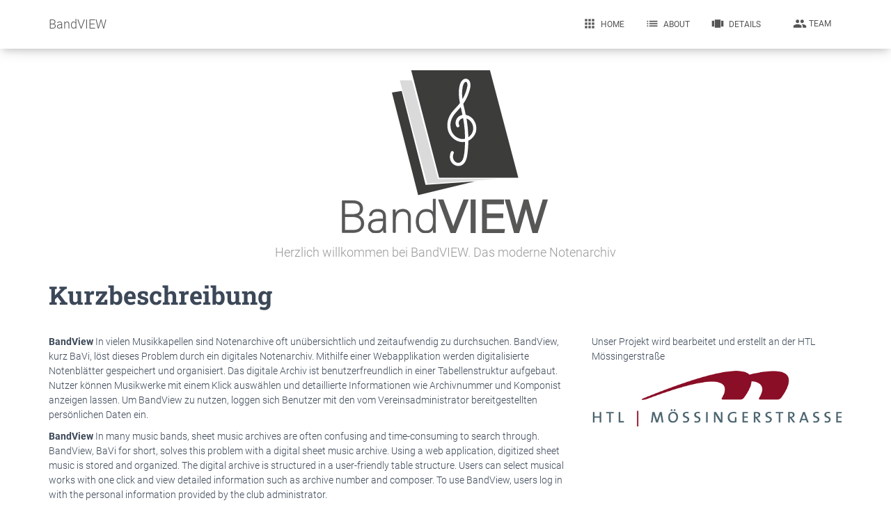

--- FILE ---
content_type: text/html
request_url: https://projects.htl-klu.at/Projekt_2324/pr8aaif134986/Homepage/index.html
body_size: 24625
content:

<!doctype html>
<html lang="en">
<head>
    <meta charset="utf-8"/>
    <link rel="apple-touch-icon" sizes="76x76" href="../assets/img/apple-icon.png">
    <link rel="icon" type="image/png" href="../assets/img/favicon.png">
    <meta http-equiv="X-UA-Compatible" content="IE=edge,chrome=1"/>

    <title>BandView</title>

    <meta content='width=device-width, initial-scale=1.0, maximum-scale=1.0, user-scalable=0' name='viewport'/>

    <!--     Fonts and icons     -->
    <link rel="stylesheet" href="https://maxcdn.bootstrapcdn.com/font-awesome/latest/css/font-awesome.min.css"/>

    <!-- CSS Files -->
    <link href="../../../assets/css/fonts.css" rel="stylesheet"/>
    <link href="../../../assets/css/bootstrap.min.css" rel="stylesheet"/>
    <link href="../../../assets/css/style.css" rel="stylesheet"/>
</head>
<!-- Informationen zum Styling: https://www.creative-tim.com/product/material-kit -->
<body id="top" class="section-white profile-page">
<nav class="navbar navbar-default navbar-fixed-top ">
    <div class="container">
        <!-- Brand and toggle get grouped for better mobile display -->
        <div class="navbar-header">
            <button type="button" class="navbar-toggle" data-toggle="collapse" data-target="#navigation-example">
                <span class="sr-only">Toggle navigation</span>
                <span class="icon-bar"></span>
                <span class="icon-bar"></span>
                <span class="icon-bar"></span>
            </button>
            <a class="navbar-brand" href="#">BandVIEW</a>
        </div>
        <div class="collapse navbar-collapse">
            <ul class="nav navbar-nav navbar-right">
                <li>
                    <a href="#top">
                        <i class="material-icons">apps</i> Home
                    </a>
                </li>
                <li>
                    <a href="#abstract">
                        <i class="material-icons">list</i> About
                    </a>
                </li>
                <li>
                    <a href="#details">
                        <i class="material-icons">view_carousel</i> Details
                    </a>
                </li>
                <li>
                    <a href="#team" class="btn btn-white btn-simple">
                        <i class="material-icons">people</i> Team
                    </a>
                </li>
            </ul>
        </div>
    </div>
</nav>

<!--
<div class="section-image" style="background-image: url('../Homepage/img/grades-2570451_1280.jpg')">
    <div class="container" style="display: inline;">
        <div class="row" style="height: 320px; margin-top: 60px;">
        </div>
    </div>
</div>
-->

<div id="abstract">
    <div class="container">
        <div class="row">
            <div class="col-md-8 col-md-offset-2 text-center" style="margin-top: 100px;">
                <img src="../Homepage/img/Logo BandView.svg" style="height: 40%; width: 40%;">
                <h5 class="description">Herzlich willkommen bei BandVIEW.
                    Das moderne Notenarchiv</h5>
            </div>
        </div>
    </div>

    <div class="container">
        <h2 class="title">Kurzbeschreibung</h2>
        <div class="row">
            <div class="col-md-8">
                <p><strong>BandView</strong> In vielen Musikkapellen sind Notenarchive oft
                    unübersichtlich und zeitaufwendig zu durchsuchen. BandView, kurz BaVi,
                    löst dieses Problem durch ein digitales Notenarchiv.
                    Mithilfe einer Webapplikation werden digitalisierte Notenblätter gespeichert und organisiert.
                    Das digitale Archiv ist benutzerfreundlich in einer Tabellenstruktur aufgebaut.
                    Nutzer können Musikwerke mit einem Klick auswählen und detaillierte Informationen
                    wie Archivnummer und Komponist anzeigen lassen. Um BandView zu nutzen,
                    loggen sich Benutzer mit den vom Vereinsadministrator bereitgestellten persönlichen Daten ein.
                </p>
            </div>
            <div class="col-md-4">
                <p>Unser Projekt wird bearbeitet und erstellt an der HTL Mössingerstraße</p>
                <a href="http://www.htl-klu.at"><img class="img img-responsive" src="../../../assets/img/logo_transparent.png"></a>

            </div>
        </div>
        <div class="row">
            <div class="col-md-8">
                <p><strong>BandView</strong> In many music bands, sheet music archives are often confusing and time-consuming to search through. BandView, BaVi for short, solves this problem with a digital sheet music archive. Using a web application, digitized sheet music is stored and organized. The digital archive is structured in a user-friendly table structure. Users can select musical works with one click and view detailed information such as archive number and composer. To use BandView, users log in with the personal information provided by the club administrator.


                </p>
            </div>
        </div>
    </div>
</div>

<div id="details">
    <div class="container">
        <div class="row">
            <div class="col-md-12">
                <h2 class="title">Details</h2>

                <br>
                <div class="card card-plain card-blog">
                    <div class="row">
                        <div class="col-md-5">
                            <div class="card-image">
                                <img class="img img-raised" src="../Homepage/img/Login.png">
                                <div class="colored-shadow"
                                     style="background-image: url(http://placehold.it/800x534); opacity: 1;"></div>
                            </div>
                        </div>
                        <div class="col-md-7">
                            <h6 class="category text-info">Docker</h6>
                            <h3 class="card-title">
                                Erstellung des Backends
                            </h3>
                            <p class="card-description">

                                Docker ermöglicht uns, die Erstellung eines einzigen Containers, 
                                der eine integrierte Umgebung für eine Anwendung bietet, 
                                bestehend aus einer MySQL-Datenbank, 
                                einer Angular-Homepage, 
                                MinIO S3-Speicher und einer Spring Boot REST API-Anwendung. 
                                Ein Dockerfile definiert den Bauprozess des Containers, 
                                während ein Startskript die verschiedenen Dienste in separaten 
                                Containern startet. Dieser Container kann einfach gebaut und gestartet werden, 
                                wodurch die Anwendung in einer isolierten und konsistenten Umgebung ausgeführt wird. 
                                Docker erleichtert die Bereitstellung, 
                                Skalierung und Portabilität von BAVI über verschiedene Umgebungen hinweg.
                            </p>
                            <h3 class="card-title">
                                Backend Creation
                            </h3>
                            <p class="card-description">
                                Docker enables us to create a single container providing an 
                                integrated environment for an application, consisting of a 
                                MySQL database, an Angular homepage, MinIO S3 storage, 
                                and a Spring Boot REST API application. 
                                A Dockerfile defines the container's build process, 
                                while a startup script launches the various services in separate containers. 
                                This container can be easily built and started, ensuring the application runs 
                                in an isolated and consistent environment. Docker simplifies the deployment, 
                                scaling, and portability of BAVI across different environments.
                            </p>
                        </div>
                    </div>
                </div>
                <div class="card card-plain card-blog">
                    <div class="row">
                        <div class="col-md-7">
                            <h6 class="category text-info">MySQL</h6>
                            <h3 class="card-title">
                                Aufbau der MySQL Datenbank
                            </h3>
                            <p class="card-description">


                                Die MySQL-Datenbank "BAVI" wurde erstellt, 
                                um Informationen im musikalischen Kontext zu verwalten. 
                                Sie umfasst Tabellen für Nutzerdaten, Funktionen, 
                                Instrumente, Mitglieder, Komponisten, Genres, Verlage und Songs. 
                                Die Tabellen sind miteinander verknüpft, um eine umfassende Datenbankstruktur 
                                für das effiziente Management musikbezogener Daten zu bieten.
                            </p>
                            <h3 class="card-title">
                                Structure of the MySQL Database
                            </h3>
                            <p class="card-description">
                                The MySQL database "BAVI" has been created to manage information in a musical context. 
                                It includes tables for user data, functions, instruments, members, composers, genres, 
                                publishers, and songs. The tables are interconnected to provide a comprehensive database 
                                structure for the efficient management of music-related data.
                            </p>

                        </div>
                        <div class="col-md-5">
                            <div class="card-image">
                                <img class="img img-raised" src="../Homepage/img/SongArchiv.png">
                                <div class="colored-shadow"
                                     style="background-image: url(http://placehold.it/800x534); opacity: 1;"></div>
                            </div>
                        </div>
                    </div>
                </div>
                <div class="card card-plain card-blog">
                    <div class="row">
                        <div class="col-md-5">
                            <div class="card-image">
                                <img class="img img-raised" src="../Homepage/img/newSong.png">
                                <div class="colored-shadow"
                                     style="background-image: url(http://placehold.it/800x534); opacity: 1;"></div>
                            </div>
                        </div>
                        <div class="col-md-7">
                            <h6 class="category text-info">SpringBoot</h6>
                            <h3 class="card-title">
                                Springboot Application zur bereitstellung von Rest-API-Endpoints
                            </h3>
                            <p class="card-description">
                                Die Spring Boot-Anwendung für "BAVI" ist eine leistungsfähige Lösung zur 
                                Verwaltung von musikbezogenen Informationen. 
                                Durch die Nutzung von Spring Data JPA und Spring bietet sie eine effiziente RESTful-API 
                                für den Zugriff auf eine MySQL-Datenbank. Die strukturierten Endpunkte ermöglichen die 
                                Verwaltung von Mitgliedern, Songs, Funktionen und anderen Ressourcentypen. 
                                Die Anwendung implementiert Datenvalidierung, Fehlerbehandlung und bietet Flexibilität 
                                für zukünftige Erweiterungen. Insgesamt schafft sie eine solide Grundlage für die 
                                Organisation und Verwaltung von musikbezogenen Daten.
                            </p>
                            <h3 class="card-title">
                                Spring Boot Application for Providing REST API Endpoints
                            </h3>
                            <p class="card-description">
                                The Spring Boot application for "BAVI" is a powerful solution for managing 
                                music-related information. By leveraging Spring Data JPA and Spring MVC, 
                                it provides an efficient RESTful API for accessing a MySQL database. 
                                The structured endpoints facilitate the management of members, songs, functions
                                and other resource types. The application implements data validation, error handling
                                 and offers flexibility for future expansions. 
                                 Overall, it establishes a robust foundation for organizing and managing music-related data.
                            </p>

                        </div>
                    </div>
                </div>
                <div class="card card-plain card-blog">
                    <div class="row">
                        <div class="col-md-7">
                            <h6 class="category text-info">MinioIO</h6>
                            <h3 class="card-title">
                                Notenspeicherung über MinioIO
                            </h3>
                            <p class="card-description">


                                Die Spring Boot-Anwendung nutzt MinIO, eine Open-Source-Objektspeicherlösung, 
                                für die effiziente Speicherung von Notenblättern als PDF-Dokumenten über 
                                dedizierte Endpunkte. Durch die Konfiguration der MinIO-Verbindung und die 
                                Nutzung des MinIO Java-SDK ermöglicht die Anwendung das Hochladen, 
                                Herunterladen und Verwalten von Notenblättern. Spezielle Endpunkte zum upload und download der Notenblätter, wie 
                                POST  und GET  werden für die Notenverwaltung bereitgestellt.
                            </p>
                            <h3 class="card-title">
                                Sheet Music Storage via MinIO
                            </h3>
                            <p class="card-description">
                                The Spring Boot application utilizes MinIO, an open-source object storage solution, 
                                for efficient storage of sheet music as PDF documents through dedicated endpoints.
                                By configuring the MinIO connection and leveraging the MinIO Java SDK, 
                                the application allows uploading, downloading, and managing sheet music. 
                                Special endpoints for uploading and downloading the music sheets such as POST  and GET  are provided for sheet music management.
                            </p>

                        </div>
                        <div class="col-md-5">
                            <div class="card-image">
                                <img class="img img-raised" src="../Homepage/img/minio neu.jpeg">
                                <div class="colored-shadow"
                                     style="background-image: url(http://placehold.it/800x534); opacity: 1;"></div>
                            </div>
                        </div>
                    </div>
                </div>
                <div class="card card-plain card-blog">
                    <div class="row">
                        <div class="col-md-7">
                            <h6 class="category text-danger">
                                Angular
                            </h6>
                            <h3 class="card-title">
                                Frontend mit dem Framework Angular
                            </h3>
                            <p class="card-description">
                                Angular ist ein quelloffenes Frontend-Framework, 
                                das von Google entwickelt wurde. 
                                Es wird für die Entwicklung von Single-Page-Anwendungen (SPAs) 
                                verwendet und bietet eine umfassende Sammlung von Werkzeugen und Funktionen, 
                                um robuste und dynamische Webanwendungen zu erstellen. 
                                Hier sind einige Kernkonzepte und Funktionen von Angular:
                                
                            </p>
                            <ul class="card-description" style="font-weight: bolder;">
                                <li>Komponentenbasierte Architektur</li>
                                <li>Datenbindung</li>
                                <li>Services</li>
                                <li>Router</li>
                                <li>Animationen</li>
                            </ul>

                            <h3 class="card-title">

                                Frontend with the Angular Framework
                            </h3>
                            <p class="card-description">
                                Angular is an open-source frontend framework developed by Google. 
                                It is used for building Single-Page Applications (SPAs) 
                                and provides a comprehensive collection of tools and features to create 
                                robust and dynamic web applications. 
                                Here are some core concepts and features of Angular:
                                
                            </p>
                            <ul class="card-description" style="font-weight: bolder;">
                                <li>Component-based Architecture</li>
                                <li>DataBinding</li>
                                <li>Services</li>
                                <li>Router</li>
                                <li>Animations</li>
                            </ul>
                        
                        </div>
                        <div class="col-md-5">
                            <div class="card-image">
                                <img class="img img-raised" src="../Homepage/img/Detail view.png">
                                <div class="colored-shadow"
                                     style="background-image: url(http://placehold.it/800x534); opacity: 1;"></div>
                            </div>
                        </div>
                    </div>
                </div>
            </div>
        </div>
    </div>
</div>

<div id="team" class="section-dark">
    <div class="container">
        <div class="row">
            <div class="col-md-8 col-md-offset-2 text-center">
                <h2 class="title">Our Awesome Team</h2>
                <h5 class="description">Unsere Mitarbeiter sind die Code-Schmiede, die aus Ideen digitale Meisterwerke formen. Gemeinsam gestalten wir die Zukunft der Technologie – Zeile für Zeile, Algorithmus für Algorithmus.</h5>
            </div>
        </div>
        <div class="row">
            <div class="col-md-6">
                <div class="card card-profile card-plain">
                    <div class="card-avatar">
                        <a href="#pablo">
                            <img class="img" src="../Homepage/img/RSE-pf-1200.jpg">
                            <!-- <img class="img" src="http://placehold.it/400x400"> -->
                        </a>
                    </div>
                    <div class="content">
                        <h4 class="card-title">Florian Poms</h4>
                        <h6 class="category text-muted">Frontend Development</h6>
                        <p class="card-description">
                            Die Gestaltung von Benutzeroberflächen ist wie das schreiben eines Gedichtes-
                            jede Zeile, jeder Pixel ist von Bedeutung und das Endprodukt soll nicht nur funktional sondern auch inspirierend sein.
                        </p>
                    </div>
                </div>
            </div>

            <div class="col-md-6">
                <div class="card card-profile card-plain">
                    <div class="card-avatar">
                        <a href="#pablo">
                            <img class="img" src="../Homepage/img/steinmair.jpeg">
                        </a>
                    </div>
                    <div class="content">
                        <h4 class="card-title">Andreas Steinmair</h4>
                        <h6 class="category text-muted">Backend Development</h6>

                        <p class="card-description">
                            Man braucht Menschen, um intellektuelles Kapital zu schaffen. Kreativität, Teamwork, Analyse, Intuition und Erfahrung – das alles ist auch notwendig, um eine Software zu entwickeln.
                        </p>
                    </div>
                </div>
            </div>


            <div class="col-md-4" style="justify-content: center;">
                <div class="card card-profile card-plain">
                    <div class="card-avatar">
                        <a href="#pablo">
                        </a>
                    </div>
                    <div class="content">
                        <p></p>
                    </div>
                </div>
            </div>

            <div class="col-md-4" style="justify-content: center;">
                <div class="card card-profile card-plain">
                    <div class="card-avatar">
                        <a href="#pablo">
                            <img class="img" src="../Homepage/img/Philipp Moll.jpg">
                        </a>
                    </div>
                    <div class="content">
                        <h4 class="card-title">Prof. Dipl.-Ing. Dr. Philipp Moll</h4>
                        <h6 class="category text-muted">Erstbetreuer</h6>

                        <p class="card-description">
                            Don't be scared of the truth because we need to restart the human foundation in truth And I
                            love you like Kanye loves Kanye I love Rick Owens’ bed design but the back is...
                        </p>
                    </div>
                </div>
            </div>

            <div class="col-md-4" style="justify-content: center;">
                <div class="card card-profile card-plain">
                    <div class="card-avatar">
                        <a href="#pablo">

                        </a>
                    </div>
                    <div class="content">
                        <p></p>
                    </div>
                </div>
            </div>

        </div>
    </div>
</div>


<footer class="footer">
    <div class="container">
        <nav class="pull-left">
            <ul>
                <li>
                    <a href="https://projects.htl-klu.at">
                        Projekte der HTL Mössingerstraße
                    </a>
                </li>
                <li>
                    <a href="http://www.htl-klu.at">
                        Homepage der HTL Mössingerstraße
                    </a>
                </li>
            </ul>
        </nav>
        <div class="copyright pull-right">
            &copy; 2017, HTL Mössingerstraße
        </div>
    </div>
</footer>
</body>
<!--   Core JS Files   -->
<script src="../../../assets/js/jquery.min.js" type="text/javascript"></script>
<script src="../../../assets/js/bootstrap.min.js" type="text/javascript"></script>
<script src="../../../assets/js/material.min.js" type="text/javascript"></script>
</html>


--- FILE ---
content_type: image/svg+xml
request_url: https://projects.htl-klu.at/Projekt_2324/pr8aaif134986/Homepage/img/Logo%20BandView.svg
body_size: 3831
content:
<?xml version="1.0" encoding="utf-8"?>
<!-- Generator: Adobe Illustrator 26.2.1, SVG Export Plug-In . SVG Version: 6.00 Build 0)  -->
<svg version="1.1" id="Ebene_1" xmlns="http://www.w3.org/2000/svg" xmlns:xlink="http://www.w3.org/1999/xlink" x="0px" y="0px"
	 viewBox="0 0 331.2 259.4" style="enable-background:new 0 0 331.2 259.4;" xml:space="preserve">
<style type="text/css">
	.st0{fill:#575756;stroke:#575756;stroke-miterlimit:10;}
	.st1{fill:#575756;stroke:#575756;stroke-width:4;stroke-miterlimit:10;}
	.st2{fill:#3C3C3B;}
	.st3{fill:#DADADA;}
	.st4{fill:#FFFFFF;}
</style>
<g>
	<g>
		<path class="st0" d="M1.9,208.1h17.6c9.6,0,14.8,5.1,14.8,12.4c0,6-3.6,9.9-7.8,11c3.6,1,9.6,4.5,9.6,12.5
			c0,10.1-7.6,14.5-16.3,14.5H1.9V208.1z M18.2,229.8c8.7,0,12-3.2,12-9.1c0-5-3.5-9-10.5-9h-14v18.1H18.2z M5.7,254.9h14.2
			c6.6,0,12.2-3.3,12.2-10.7c0-6.4-4.1-10.8-14.3-10.8H5.7V254.9z"/>
		<path class="st0" d="M70.6,251.7c0,3.2,0.3,5.7,0.5,6.8h-3.5c-0.3-0.9-0.5-2.4-0.6-5.5c-1.2,2.7-4.4,6.4-11.8,6.4
			c-8.4,0-12-5.4-12-10.8c0-7.9,6.1-11.5,16.9-11.5c3,0,5.4,0,6.8,0v-3.7c0-3.6-1.1-8.4-9.3-8.4c-7.3,0-8.4,3.8-9.1,6.8H45
			c0.4-4,2.9-10.1,12.8-10.1c8.2,0,12.8,3.5,12.8,11.4V251.7z M67.1,240.1c-1.4,0-4.7,0-7.1,0c-8,0-13,2.1-13,8.3
			c0,4.5,3.2,7.6,8.3,7.6c10.3,0,11.7-6.8,11.7-14.6V240.1z"/>
		<path class="st0" d="M82.5,231.6c0-3.2,0-6.2-0.1-9.1H86c0.1,1.2,0.2,5.8,0.1,6.8c1.6-3.7,4.5-7.7,12-7.7
			c6.4,0,12.1,3.6,12.1,13.5v23.3h-3.6v-22.8c0-6.4-2.7-10.6-8.9-10.6c-8.6,0-11.5,7.1-11.5,15v18.4h-3.6V231.6z"/>
		<path class="st0" d="M149.7,205.4v42.7c0,3.5,0,6.8,0.1,10.4h-3.5c-0.1-0.9-0.2-4.2-0.2-6c-1.8,4.4-5.8,6.9-12.1,6.9
			c-9.4,0-15-7.6-15-18.4c0-11.1,6.1-19.3,15.9-19.3c7.2,0,10.1,3.1,11.2,5.4v-21.6H149.7z M122.9,240.8c0,9.9,5.1,15.2,11.3,15.2
			c9.5,0,12.1-6.6,12.1-16.3c0-9.3-2.2-14.6-11.4-14.6C127.7,225,122.9,230.7,122.9,240.8z"/>
		<path class="st1" d="M175.4,258.5l-18.7-50.4h4.2l9.8,26.4c2.8,7.6,6,16.1,7.1,20.3h0.1c1.1-3.7,4.5-12.6,7.3-20l10.2-26.6h4.1
			L180,258.5H175.4z"/>
		<path class="st1" d="M211.4,208.1v50.4h-3.9v-50.4H211.4z"/>
		<path class="st1" d="M255.1,233.7h-25.7v21.2h28.2l-0.6,3.6h-31.5v-50.4h30.9v3.6h-27v18.4h25.7V233.7z"/>
		<path class="st1" d="M276.2,258.5l-14-50.4h4c3.4,12.1,11,40,12.2,45.9h0.1c0.9-4.7,9.2-32.5,12.7-45.9h4.3
			c3.3,12.3,11.4,41.9,12.2,45.8h0.1c1.6-7.1,10-33.8,13.5-45.8h4l-15.4,50.4h-4.5c-3.3-11.9-11.2-41-12-45.4h-0.1
			c-1.3,6.6-9.1,32.8-12.7,45.4H276.2z"/>
	</g>
</g>
<polygon class="st2" points="212.3,177.5 134,182.9 96.1,33.8 80.6,36.5 122.2,199.1 "/>
<polygon class="st3" points="248.8,173.5 153.7,173.5 112.4,17.1 93.1,17.1 136.5,181.1 "/>
<polygon class="st2" points="281.1,171.6 155.5,171.6 111.2,1 236.1,1 "/>
<g>
	<g>
		<path class="st4" d="M187.3,88c-2.3-4.1,0.7-9.3,4.9-10.6c5-1.5,10.1,1,13.3,4.8c3.1,3.6,4.7,8.8,3.9,13.5c-0.7,4.9-3.8,9.3-8,12
			c-4.3,2.7-9.2,3.2-14,1.6c-4.9-1.6-9-5.4-11.4-9.9c-2.7-5-3.2-11.2-2-16.7c1.3-6,4.7-10.8,8.7-15.3c4.2-4.7,8.5-9.1,12-14.4
			c3.4-5.2,6.1-10.9,8.1-16.9c1.6-5,3.5-10.9,1.7-16.1c-0.8-2.4-2.4-4.5-4.9-5.2c-2.7-0.8-5.6,0.3-7.5,2.4c-4.3,4.6-5,11.9-5.3,17.8
			c-0.3,6.9,0.8,13.8,2.1,20.5c1.4,6.8,3.1,13.5,4.4,20.3c1.3,6.9,2.3,13.8,2.8,20.7c0.5,6.9,0.7,13.9,0.4,20.9
			c-0.2,6.4-0.5,13.1-1.8,19.4c-0.8,4.1-2.5,9.6-7,10.9c-4.8,1.3-9-2.6-10-7c-0.6-2.5-0.3-5.3,0.8-7.6c0.5-1.2,0.4-2.7-0.9-3.4
			c-1.1-0.6-2.9-0.3-3.4,0.9c-2.6,5.9-2.3,13.3,2.3,18.2c4.1,4.3,11.1,5.7,16.1,2.1c4.7-3.3,6.5-9.1,7.4-14.5
			c1.2-7.1,1.6-14.4,1.8-21.6c0.3-15-1.2-30-4.4-44.7c-3-13.8-7.6-28.4-4.5-42.6c0.6-2.5,1.3-5.5,3.4-7.3c0.6-0.5,1.2-0.8,1.8-0.7
			c0,0,0.8,0.3,0.4,0.1c0,0,0.7,0.5,0.4,0.2c0.4,0.3,0.6,0.6,0.9,1.2c0.7,1.6,0.7,4.2,0.3,6.1c-0.6,3.1-1.5,6.2-2.6,9.2
			c-2.2,6.1-5.3,11.9-9.2,17.1c-4,5.3-9,9.7-13,15c-7.8,10.2-9.7,25.5-1.8,36.2c3.6,4.8,8.7,8.6,14.6,9.9c5.7,1.2,11.6,0.2,16.4-3.1
			c4.8-3.3,8.6-8.4,9.7-14.2c1.1-5.8-0.3-12-3.7-16.9c-3.5-4.9-8.7-8.3-14.8-8.6c-6.4-0.3-12.3,3.7-13.8,10
			c-0.7,2.9-0.4,5.9,1.1,8.5C184.5,93.3,188.8,90.8,187.3,88L187.3,88z"/>
	</g>
</g>
</svg>
